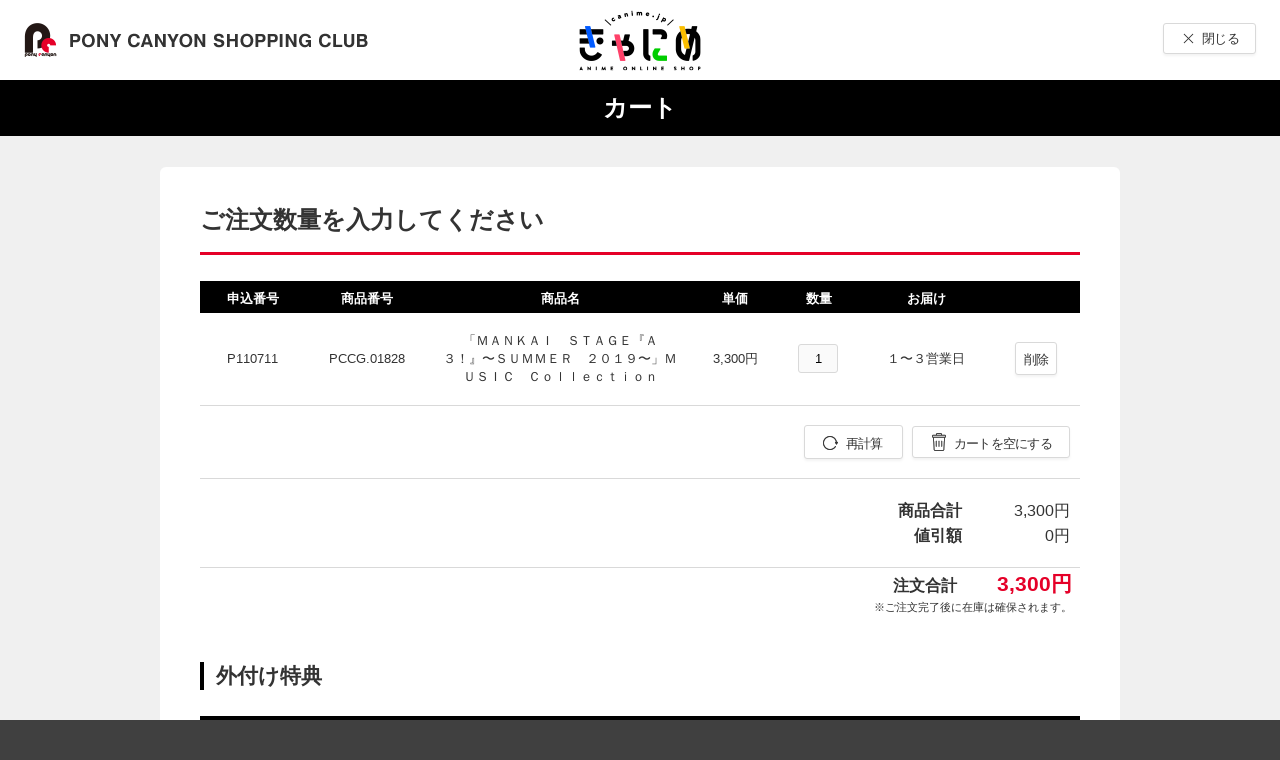

--- FILE ---
content_type: text/html;charset=UTF-8
request_url: https://shopweb.ponycanyon.co.jp/cgi-cst/PCSCW01/PCSCW.pl?TRGID=PCSCW0103&CMD=ADD&ADD_BNG=PCCG000001828&SHPCD=001&SYSKBN=Z21&SAME_ADD=1&DEL_MBRSVC=AMZ&ADD_MBRSVC=FDA%2CFTA%2CFUM%2CFOM%2CFKA%2CFHM%2CFIK%2CFHK%2CFTD
body_size: 8324
content:




<!DOCTYPE html PUBLIC "-//W3C//DTD HTML 4.01 Transitional//EN" "http://www.w3.org/TR/html4/loose.dtd">
<html>
<head>
	<meta http-equiv="Content-Type" content="text/html; charset=UTF-8">
	<title>カート</title>
	<!-- Google Tag Manager -->
	<script>(function(w,d,s,l,i){w[l]=w[l]||[];w[l].push({'gtm.start':
	new Date().getTime(),event:'gtm.js'});var f=d.getElementsByTagName(s)[0],
	j=d.createElement(s),dl=l!='dataLayer'?'&l='+l:'';j.async=true;j.src=
	'https://www.googletagmanager.com/gtm.js?id='+i+dl;f.parentNode.insertBefore(j,f);
	})(window,document,'script','dataLayer','GTM-KCJN4C8');</script>
	<!-- End Google Tag Manager -->
	<script>
	dataLayer.push({
	   'trackPageview': '/PCSCCart/Cart',
	   'title': 'カート',
	   'event': 'loadready'
	});
	</script>
</head>
<body bgcolor="#FFFFFF">
<!-- Google Tag Manager (noscript) -->
<noscript><iframe src="https://www.googletagmanager.com/ns.html?id=GTM-KCJN4C8"
height="0" width="0" style="display:none;visibility:hidden"></iframe></noscript>
<!-- End Google Tag Manager (noscript) -->
<form id="pCSCW0103FormBean" name="FRM_MAIN" action="/cgi-cst/PCSCW0103CAL" method="post">

<input type="hidden" name="DEL_REC">
<input type="hidden" name="SYSKBN" value="Z21">
<input type="hidden" name="LAYTYP" value="P">
<input type="hidden" name="POSTBACK" value="POSTBACK">
<input type="hidden" name="CRTRECNUM" value="1">
<input type="hidden" name="ADD_MBRSVC" value="FDA,FTA,FUM,FOM,FKA,FHM,FIK,FHK,FTD">
<input type="hidden" name="DEL_MBRSVC" value="AMZ">
<input type="hidden" name="SHPCD" value="001">

  
  



<!doctype html>
<html lang="ja">
	<head>
		<link rel="stylesheet" href="/cgi-cst/css/style.css" media="all">
	</head>
	<body>
		<div id="container">
			<header>
				<div class="header-upper">
					<h1 class="logo">
						<img src="/cgi-cst/images/logo_img/logo.png" alt="PONY CANYON SHOPPING CLUB">
						</h1>
					
						<p class="logo-sub">
							<a><img src="/doc-misc/shop//001/logo/logo-canime.png"/></a>
						</p>
					
					<div class="utility-group">
						<div class="close">
							  
<!--     <td><input type="button" name="BACK" value="　　閉じる　　" onClick="CloseBrowser()"></td> -->
    <button type="button" class="btn_01 _close" name="BACK" onClick="CloseBrowser()">閉じる</button>
<script type="text/javascript">
function CloseBrowser()
{
	var ParentWindow = window.parent;

	var DummyWindow = window.open( "", "_top" );
	ParentWindow.opener = DummyWindow;
	DummyWindow.close();
}
</script>
						</div>
					</div>
				</div>
				<p class="page-title">カート</p>
			</header>
			<div id="content">
			    

				 	

					
				 	
				 	<div class="content-block">

					    

							



<h1 class="hdg-lv-02">ご注文数量を入力してください</h1>
<div class="table_01 _compact">
	<table>
		<colgroup>
			<col class="w_12">
			<col class="w_14">
			<col class="w_30">
			<col>
			<col>
			<col>
			<col class="w_10">
		</colgroup>
		<thead>
			<tr>
				<th>申込番号</th>
				<th>商品番号</th>
				<th>商品名</th>
				<th>単価</th>
				<th>数量</th>
				<th>お届け</th>
				<th></th>
			</tr>
		</thead>
		<tbody>
			
				<input type="hidden"
					name="REQ1"
					value="PCCG000001828">
				<input type="hidden"
					name="RBM1"
					value="2">
				<tr>
					<td>P110711</td>
					<td>PCCG.01828</td>
					<td style="word-break: break-all;">  「ＭＡＮＫＡＩ　ＳＴＡＧＥ『Ａ３！』〜ＳＵＭＭＥＲ　２０１９〜」ＭＵＳＩＣ　Ｃｏｌｌｅｃｔｉｏｎ
							 
							</td>
					<td>3,300円</td>

					<td>
						
							
							
							<input type="tel" class="form-text_01 w_40px align_c"
							name="SRY1"
							value="1" maxlength="3">
						
						
						
					</td>
					<td>  
							１〜３営業日
						</td>
					<td><p>
							<button type="button" class="btn_01" name="BTN_DEL"
								onclick="checkaction(1);">削除</button>
						</p></td>
				</tr>
			
			<tr>
				<td colspan="11" class="align_r">
					<ul class="btn-list_02">
						<li><button type="button" class="btn_01 _recalculation"
								name="BTN_CAL" onclick="doUpdate()">再計算</button></li>
						<li><button type="button" class="btn_01 _delete"
								name="BTN_ALL_DEL" onclick="allDelete();">カートを空にする</button></li>
					</ul> <!-- /.btn-list_02 -->
				</td>
			</tr>

			<tr>
				<td colspan="10">
					<table class="inner-table_01 align_r w_230px">
						<tbody>
							<tr>
								<th>商品合計</th>
								<td>3,300円</td>
							</tr>
							<tr>
								<th>値引額</th>
								<td>0円</td>
							</tr>
						</tbody>
					</table> <!-- /.inner-table_02 -->
				</td>
			</tr>
		</tbody>
	</table>
	<div class="text-total">
		<p>
			注文合計<span class="price">3,300円</span>
		</p>
		<p class="note">※ご注文完了後に在庫は確保されます。</p>
	</div>
</div>


						

						

						

				    
				    			
									
									
									
				    	<h1 class="hdg-lv-03">外付け特典</h1>
						 <div class="table_01">
							<table>
								<colgroup>
									<col>
									<col>
									
								</colgroup>
								<thead>
									<tr>
									<th>特典名</th>
									<th>数量</th>

									
								</tr>
								</thead>
								<tbody>
								   
									    
										<tr>
											<td>MANKAI STAGE『A3!』〜SUMMER 2019〜 MUSIC Collection 特典【クリアファイル】</td>
											<td>
												
													
													
														1
													
												
											</td>
											
										</tr>
										
								   
								</tbody>
							</table>
						</div>
				    
				        
				     <div class="box-alert">	<!-- <tr><td><br></td></tr> -->
							

    <h2 class="hdg-lv-02">SMS認証導入に関するお知らせ</h2>
        <h3 class="hdg-lv-03">SMS認証について</h3>
	<p class="text-normal_02">
	2026年04月01日より、PONYCANYON SHOPPING CLUBを利用する場合にSMS認証が必須となります。<br>
	ご利用予定の方は事前に<a id="membucketsmslink" href="#">SMS認証登録</a>を実施してください。<br>
	※SMS認証については&nbsp;<a id="membucketsmsfaqlink" href="https://pcid-cms.ponycanyon.co.jp/pcid/faq.html#guide_sms" target="_blank">こちら</a>&nbsp;をご参照ください。<br>
	※諸事情により延期されました。
	</p>

	<script type="text/javascript">
		var target = document.getElementById("membucketsmslink");
		var mambuckethost = 'pcid.ponycanyon.co.jp';
		var smslink = 'https://' + mambuckethost + '/account/information/smsauth/phone-input';
		var pageurl = encodeURIComponent(location.href);
		var pagename = encodeURIComponent(document.title);
		target.href = smslink + '?' + 'returnPageUrl=' + pageurl + '&' + 'returnPageName=' + pagename;
	</script>

				     </div>
				
				</div>
				  
				

			<p class="text-em_01">購入手続きに進む場合は『レジに進む』を押してください。<br>
			お買い物を続ける場合は『買い物を続ける』を押してください。</p>
			<ul class="btn-list">
				<li><button type="button" class="btn_02" name="BACK" onClick="CloseBrowser()">買い物を続ける</button></li>
				
					<li>
<a class="btn_02 _primary" href="javascript:;" onclick="regction();">レジに進む</a></li>
				
		    </ul>
			</div>
			
			<footer>
				<p class="link-top"><a href="#top"><span>PAGE<br>TOP</span></a></p>
				<div class="copyright">&copy;PONYCANYON</div>
			</footer>
		</div><!-- /#container -->
	</body>
</html>


<input type="hidden" name="fp_url" value="https://shopweb.ponycanyon.co.jp/cgi-cst/"/>
<input type="hidden" name="fp_Bzkmgaksumall" value="3300"/>
<input type="hidden" name="fp_discount" value="0"/>


	
	<input type="hidden" name="fp_cart_hinbng_0" value="PCCG000001828"/>
	<input type="hidden" name="fp_cart_sry_0" value="1"/>
	<input type="hidden" name="fp_cart_tit_0" value="MANKAI STAGE『A3!』〜SUMMER 2019〜 MUSIC Collection"/>
	<input type="hidden" name="fp_cart_zkmpri_0" value="3300"/>

<input type="hidden" name="fp_cartCnt" value="1"/>


<input type="hidden" name="fp_cartDlCnt" value="0"/>
</form>
</body>

<script language="JavaScript">

function checkaction(a){
	document.FRM_MAIN.action="/cgi-cst/PCSCW0103DEL";
	document.FRM_MAIN.DEL_REC.value = a;
	document.FRM_MAIN.submit();

	}

function regction(){
	document.FRM_MAIN.action="/cgi-cst/PCSCW0103REG";
	document.FRM_MAIN.submit();

	}

function doUpdate(){
	document.FRM_MAIN.submit();
	}

function allDelete(){
	var result = window.confirm('カートを空にしてよろしいですか？');
	if (result) {
		document.FRM_MAIN.action="/cgi-cst/PCSCW0103DEL";
		document.FRM_MAIN.DEL_REC.value = 'DEL_ALL';
		document.FRM_MAIN.submit();
	}
}

function CloseBrowser()
{
	var ParentWindow = window.parent;

	var DummyWindow = window.open( "", "_top" );
	ParentWindow.opener = DummyWindow;
	DummyWindow.close();
}
</script>
<script type="text/javascript" src="/cgi-cst/javascript/jquery-3.7.1.min.js"></script>
<script type="text/javascript" src="/cgi-cst/javascript/run.js"></script>
<script type="text/javascript" src="/cgi-cst/javascript/tracking.js?v=1.03"></script>
</html>
